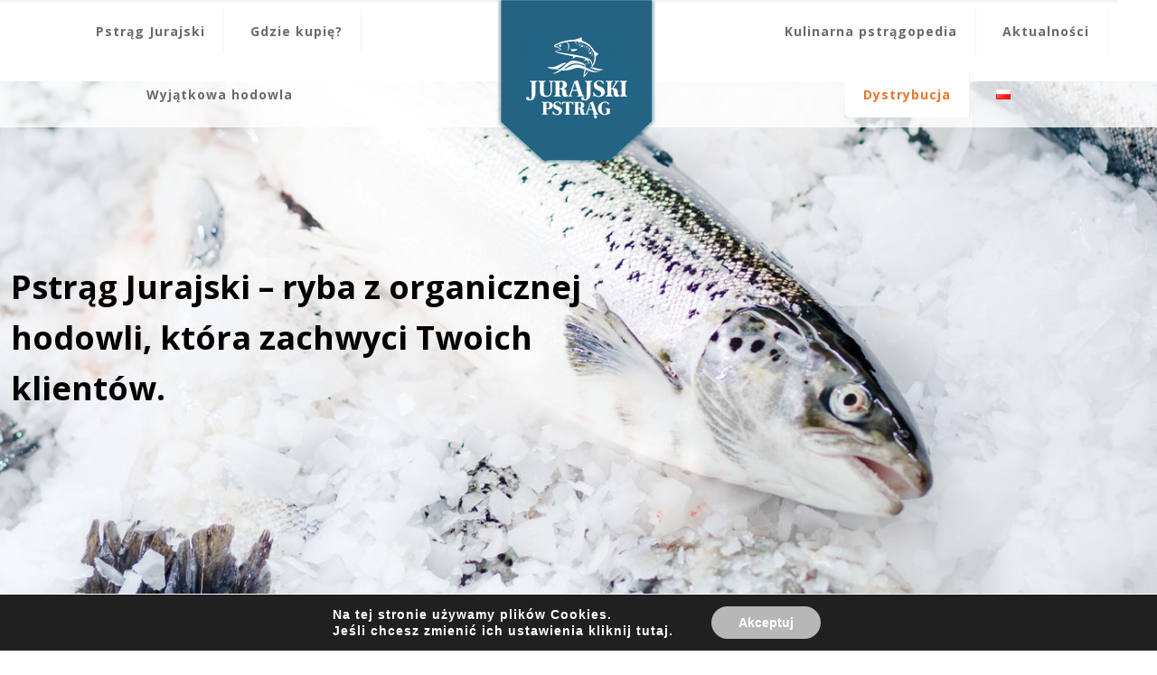

--- FILE ---
content_type: text/html; charset=UTF-8
request_url: http://www.lososjurajski.pl/dla-dystrybutorow/
body_size: 16141
content:
<!DOCTYPE html>
<html lang="pl-PL" class="no-js " itemscope itemtype="https://schema.org/WebPage" >

<head>

<meta charset="UTF-8" />
<title>Dla dystrybutorów &#8211; Łosoś Jurajski</title>
<meta name='robots' content='max-image-preview:large' />
	<style>img:is([sizes="auto" i], [sizes^="auto," i]) { contain-intrinsic-size: 3000px 1500px }</style>
	<meta name="format-detection" content="telephone=no">
<meta name="viewport" content="width=device-width, initial-scale=1, maximum-scale=1" />
<meta name="theme-color" content="#ffffff" media="(prefers-color-scheme: light)">
<meta name="theme-color" content="#ffffff" media="(prefers-color-scheme: dark)">
<link rel='dns-prefetch' href='//pstragjurajski.pl' />
<link rel='dns-prefetch' href='//fonts.googleapis.com' />
<link rel='dns-prefetch' href='//www.googletagmanager.com' />
<link rel="alternate" type="application/rss+xml" title="Łosoś Jurajski &raquo; Kanał z wpisami" href="https://pstragjurajski.pl/feed/" />
<link rel="alternate" type="application/rss+xml" title="Łosoś Jurajski &raquo; Kanał z komentarzami" href="https://pstragjurajski.pl/comments/feed/" />
<link rel="alternate" type="application/rss+xml" title="Łosoś Jurajski &raquo; Dla dystrybutorów Kanał z komentarzami" href="https://pstragjurajski.pl/dla-dystrybutorow/feed/" />
<script type="text/javascript">
/* <![CDATA[ */
window._wpemojiSettings = {"baseUrl":"https:\/\/s.w.org\/images\/core\/emoji\/16.0.1\/72x72\/","ext":".png","svgUrl":"https:\/\/s.w.org\/images\/core\/emoji\/16.0.1\/svg\/","svgExt":".svg","source":{"concatemoji":"http:\/\/pstragjurajski.pl\/wp-includes\/js\/wp-emoji-release.min.js?ver=6.8.3"}};
/*! This file is auto-generated */
!function(s,n){var o,i,e;function c(e){try{var t={supportTests:e,timestamp:(new Date).valueOf()};sessionStorage.setItem(o,JSON.stringify(t))}catch(e){}}function p(e,t,n){e.clearRect(0,0,e.canvas.width,e.canvas.height),e.fillText(t,0,0);var t=new Uint32Array(e.getImageData(0,0,e.canvas.width,e.canvas.height).data),a=(e.clearRect(0,0,e.canvas.width,e.canvas.height),e.fillText(n,0,0),new Uint32Array(e.getImageData(0,0,e.canvas.width,e.canvas.height).data));return t.every(function(e,t){return e===a[t]})}function u(e,t){e.clearRect(0,0,e.canvas.width,e.canvas.height),e.fillText(t,0,0);for(var n=e.getImageData(16,16,1,1),a=0;a<n.data.length;a++)if(0!==n.data[a])return!1;return!0}function f(e,t,n,a){switch(t){case"flag":return n(e,"\ud83c\udff3\ufe0f\u200d\u26a7\ufe0f","\ud83c\udff3\ufe0f\u200b\u26a7\ufe0f")?!1:!n(e,"\ud83c\udde8\ud83c\uddf6","\ud83c\udde8\u200b\ud83c\uddf6")&&!n(e,"\ud83c\udff4\udb40\udc67\udb40\udc62\udb40\udc65\udb40\udc6e\udb40\udc67\udb40\udc7f","\ud83c\udff4\u200b\udb40\udc67\u200b\udb40\udc62\u200b\udb40\udc65\u200b\udb40\udc6e\u200b\udb40\udc67\u200b\udb40\udc7f");case"emoji":return!a(e,"\ud83e\udedf")}return!1}function g(e,t,n,a){var r="undefined"!=typeof WorkerGlobalScope&&self instanceof WorkerGlobalScope?new OffscreenCanvas(300,150):s.createElement("canvas"),o=r.getContext("2d",{willReadFrequently:!0}),i=(o.textBaseline="top",o.font="600 32px Arial",{});return e.forEach(function(e){i[e]=t(o,e,n,a)}),i}function t(e){var t=s.createElement("script");t.src=e,t.defer=!0,s.head.appendChild(t)}"undefined"!=typeof Promise&&(o="wpEmojiSettingsSupports",i=["flag","emoji"],n.supports={everything:!0,everythingExceptFlag:!0},e=new Promise(function(e){s.addEventListener("DOMContentLoaded",e,{once:!0})}),new Promise(function(t){var n=function(){try{var e=JSON.parse(sessionStorage.getItem(o));if("object"==typeof e&&"number"==typeof e.timestamp&&(new Date).valueOf()<e.timestamp+604800&&"object"==typeof e.supportTests)return e.supportTests}catch(e){}return null}();if(!n){if("undefined"!=typeof Worker&&"undefined"!=typeof OffscreenCanvas&&"undefined"!=typeof URL&&URL.createObjectURL&&"undefined"!=typeof Blob)try{var e="postMessage("+g.toString()+"("+[JSON.stringify(i),f.toString(),p.toString(),u.toString()].join(",")+"));",a=new Blob([e],{type:"text/javascript"}),r=new Worker(URL.createObjectURL(a),{name:"wpTestEmojiSupports"});return void(r.onmessage=function(e){c(n=e.data),r.terminate(),t(n)})}catch(e){}c(n=g(i,f,p,u))}t(n)}).then(function(e){for(var t in e)n.supports[t]=e[t],n.supports.everything=n.supports.everything&&n.supports[t],"flag"!==t&&(n.supports.everythingExceptFlag=n.supports.everythingExceptFlag&&n.supports[t]);n.supports.everythingExceptFlag=n.supports.everythingExceptFlag&&!n.supports.flag,n.DOMReady=!1,n.readyCallback=function(){n.DOMReady=!0}}).then(function(){return e}).then(function(){var e;n.supports.everything||(n.readyCallback(),(e=n.source||{}).concatemoji?t(e.concatemoji):e.wpemoji&&e.twemoji&&(t(e.twemoji),t(e.wpemoji)))}))}((window,document),window._wpemojiSettings);
/* ]]> */
</script>
<style id='wp-emoji-styles-inline-css' type='text/css'>

	img.wp-smiley, img.emoji {
		display: inline !important;
		border: none !important;
		box-shadow: none !important;
		height: 1em !important;
		width: 1em !important;
		margin: 0 0.07em !important;
		vertical-align: -0.1em !important;
		background: none !important;
		padding: 0 !important;
	}
</style>
<link rel='stylesheet' id='wp-block-library-css' href='http://pstragjurajski.pl/wp-includes/css/dist/block-library/style.min.css?ver=6.8.3' type='text/css' media='all' />
<style id='classic-theme-styles-inline-css' type='text/css'>
/*! This file is auto-generated */
.wp-block-button__link{color:#fff;background-color:#32373c;border-radius:9999px;box-shadow:none;text-decoration:none;padding:calc(.667em + 2px) calc(1.333em + 2px);font-size:1.125em}.wp-block-file__button{background:#32373c;color:#fff;text-decoration:none}
</style>
<style id='global-styles-inline-css' type='text/css'>
:root{--wp--preset--aspect-ratio--square: 1;--wp--preset--aspect-ratio--4-3: 4/3;--wp--preset--aspect-ratio--3-4: 3/4;--wp--preset--aspect-ratio--3-2: 3/2;--wp--preset--aspect-ratio--2-3: 2/3;--wp--preset--aspect-ratio--16-9: 16/9;--wp--preset--aspect-ratio--9-16: 9/16;--wp--preset--color--black: #000000;--wp--preset--color--cyan-bluish-gray: #abb8c3;--wp--preset--color--white: #ffffff;--wp--preset--color--pale-pink: #f78da7;--wp--preset--color--vivid-red: #cf2e2e;--wp--preset--color--luminous-vivid-orange: #ff6900;--wp--preset--color--luminous-vivid-amber: #fcb900;--wp--preset--color--light-green-cyan: #7bdcb5;--wp--preset--color--vivid-green-cyan: #00d084;--wp--preset--color--pale-cyan-blue: #8ed1fc;--wp--preset--color--vivid-cyan-blue: #0693e3;--wp--preset--color--vivid-purple: #9b51e0;--wp--preset--gradient--vivid-cyan-blue-to-vivid-purple: linear-gradient(135deg,rgba(6,147,227,1) 0%,rgb(155,81,224) 100%);--wp--preset--gradient--light-green-cyan-to-vivid-green-cyan: linear-gradient(135deg,rgb(122,220,180) 0%,rgb(0,208,130) 100%);--wp--preset--gradient--luminous-vivid-amber-to-luminous-vivid-orange: linear-gradient(135deg,rgba(252,185,0,1) 0%,rgba(255,105,0,1) 100%);--wp--preset--gradient--luminous-vivid-orange-to-vivid-red: linear-gradient(135deg,rgba(255,105,0,1) 0%,rgb(207,46,46) 100%);--wp--preset--gradient--very-light-gray-to-cyan-bluish-gray: linear-gradient(135deg,rgb(238,238,238) 0%,rgb(169,184,195) 100%);--wp--preset--gradient--cool-to-warm-spectrum: linear-gradient(135deg,rgb(74,234,220) 0%,rgb(151,120,209) 20%,rgb(207,42,186) 40%,rgb(238,44,130) 60%,rgb(251,105,98) 80%,rgb(254,248,76) 100%);--wp--preset--gradient--blush-light-purple: linear-gradient(135deg,rgb(255,206,236) 0%,rgb(152,150,240) 100%);--wp--preset--gradient--blush-bordeaux: linear-gradient(135deg,rgb(254,205,165) 0%,rgb(254,45,45) 50%,rgb(107,0,62) 100%);--wp--preset--gradient--luminous-dusk: linear-gradient(135deg,rgb(255,203,112) 0%,rgb(199,81,192) 50%,rgb(65,88,208) 100%);--wp--preset--gradient--pale-ocean: linear-gradient(135deg,rgb(255,245,203) 0%,rgb(182,227,212) 50%,rgb(51,167,181) 100%);--wp--preset--gradient--electric-grass: linear-gradient(135deg,rgb(202,248,128) 0%,rgb(113,206,126) 100%);--wp--preset--gradient--midnight: linear-gradient(135deg,rgb(2,3,129) 0%,rgb(40,116,252) 100%);--wp--preset--font-size--small: 13px;--wp--preset--font-size--medium: 20px;--wp--preset--font-size--large: 36px;--wp--preset--font-size--x-large: 42px;--wp--preset--spacing--20: 0.44rem;--wp--preset--spacing--30: 0.67rem;--wp--preset--spacing--40: 1rem;--wp--preset--spacing--50: 1.5rem;--wp--preset--spacing--60: 2.25rem;--wp--preset--spacing--70: 3.38rem;--wp--preset--spacing--80: 5.06rem;--wp--preset--shadow--natural: 6px 6px 9px rgba(0, 0, 0, 0.2);--wp--preset--shadow--deep: 12px 12px 50px rgba(0, 0, 0, 0.4);--wp--preset--shadow--sharp: 6px 6px 0px rgba(0, 0, 0, 0.2);--wp--preset--shadow--outlined: 6px 6px 0px -3px rgba(255, 255, 255, 1), 6px 6px rgba(0, 0, 0, 1);--wp--preset--shadow--crisp: 6px 6px 0px rgba(0, 0, 0, 1);}:where(.is-layout-flex){gap: 0.5em;}:where(.is-layout-grid){gap: 0.5em;}body .is-layout-flex{display: flex;}.is-layout-flex{flex-wrap: wrap;align-items: center;}.is-layout-flex > :is(*, div){margin: 0;}body .is-layout-grid{display: grid;}.is-layout-grid > :is(*, div){margin: 0;}:where(.wp-block-columns.is-layout-flex){gap: 2em;}:where(.wp-block-columns.is-layout-grid){gap: 2em;}:where(.wp-block-post-template.is-layout-flex){gap: 1.25em;}:where(.wp-block-post-template.is-layout-grid){gap: 1.25em;}.has-black-color{color: var(--wp--preset--color--black) !important;}.has-cyan-bluish-gray-color{color: var(--wp--preset--color--cyan-bluish-gray) !important;}.has-white-color{color: var(--wp--preset--color--white) !important;}.has-pale-pink-color{color: var(--wp--preset--color--pale-pink) !important;}.has-vivid-red-color{color: var(--wp--preset--color--vivid-red) !important;}.has-luminous-vivid-orange-color{color: var(--wp--preset--color--luminous-vivid-orange) !important;}.has-luminous-vivid-amber-color{color: var(--wp--preset--color--luminous-vivid-amber) !important;}.has-light-green-cyan-color{color: var(--wp--preset--color--light-green-cyan) !important;}.has-vivid-green-cyan-color{color: var(--wp--preset--color--vivid-green-cyan) !important;}.has-pale-cyan-blue-color{color: var(--wp--preset--color--pale-cyan-blue) !important;}.has-vivid-cyan-blue-color{color: var(--wp--preset--color--vivid-cyan-blue) !important;}.has-vivid-purple-color{color: var(--wp--preset--color--vivid-purple) !important;}.has-black-background-color{background-color: var(--wp--preset--color--black) !important;}.has-cyan-bluish-gray-background-color{background-color: var(--wp--preset--color--cyan-bluish-gray) !important;}.has-white-background-color{background-color: var(--wp--preset--color--white) !important;}.has-pale-pink-background-color{background-color: var(--wp--preset--color--pale-pink) !important;}.has-vivid-red-background-color{background-color: var(--wp--preset--color--vivid-red) !important;}.has-luminous-vivid-orange-background-color{background-color: var(--wp--preset--color--luminous-vivid-orange) !important;}.has-luminous-vivid-amber-background-color{background-color: var(--wp--preset--color--luminous-vivid-amber) !important;}.has-light-green-cyan-background-color{background-color: var(--wp--preset--color--light-green-cyan) !important;}.has-vivid-green-cyan-background-color{background-color: var(--wp--preset--color--vivid-green-cyan) !important;}.has-pale-cyan-blue-background-color{background-color: var(--wp--preset--color--pale-cyan-blue) !important;}.has-vivid-cyan-blue-background-color{background-color: var(--wp--preset--color--vivid-cyan-blue) !important;}.has-vivid-purple-background-color{background-color: var(--wp--preset--color--vivid-purple) !important;}.has-black-border-color{border-color: var(--wp--preset--color--black) !important;}.has-cyan-bluish-gray-border-color{border-color: var(--wp--preset--color--cyan-bluish-gray) !important;}.has-white-border-color{border-color: var(--wp--preset--color--white) !important;}.has-pale-pink-border-color{border-color: var(--wp--preset--color--pale-pink) !important;}.has-vivid-red-border-color{border-color: var(--wp--preset--color--vivid-red) !important;}.has-luminous-vivid-orange-border-color{border-color: var(--wp--preset--color--luminous-vivid-orange) !important;}.has-luminous-vivid-amber-border-color{border-color: var(--wp--preset--color--luminous-vivid-amber) !important;}.has-light-green-cyan-border-color{border-color: var(--wp--preset--color--light-green-cyan) !important;}.has-vivid-green-cyan-border-color{border-color: var(--wp--preset--color--vivid-green-cyan) !important;}.has-pale-cyan-blue-border-color{border-color: var(--wp--preset--color--pale-cyan-blue) !important;}.has-vivid-cyan-blue-border-color{border-color: var(--wp--preset--color--vivid-cyan-blue) !important;}.has-vivid-purple-border-color{border-color: var(--wp--preset--color--vivid-purple) !important;}.has-vivid-cyan-blue-to-vivid-purple-gradient-background{background: var(--wp--preset--gradient--vivid-cyan-blue-to-vivid-purple) !important;}.has-light-green-cyan-to-vivid-green-cyan-gradient-background{background: var(--wp--preset--gradient--light-green-cyan-to-vivid-green-cyan) !important;}.has-luminous-vivid-amber-to-luminous-vivid-orange-gradient-background{background: var(--wp--preset--gradient--luminous-vivid-amber-to-luminous-vivid-orange) !important;}.has-luminous-vivid-orange-to-vivid-red-gradient-background{background: var(--wp--preset--gradient--luminous-vivid-orange-to-vivid-red) !important;}.has-very-light-gray-to-cyan-bluish-gray-gradient-background{background: var(--wp--preset--gradient--very-light-gray-to-cyan-bluish-gray) !important;}.has-cool-to-warm-spectrum-gradient-background{background: var(--wp--preset--gradient--cool-to-warm-spectrum) !important;}.has-blush-light-purple-gradient-background{background: var(--wp--preset--gradient--blush-light-purple) !important;}.has-blush-bordeaux-gradient-background{background: var(--wp--preset--gradient--blush-bordeaux) !important;}.has-luminous-dusk-gradient-background{background: var(--wp--preset--gradient--luminous-dusk) !important;}.has-pale-ocean-gradient-background{background: var(--wp--preset--gradient--pale-ocean) !important;}.has-electric-grass-gradient-background{background: var(--wp--preset--gradient--electric-grass) !important;}.has-midnight-gradient-background{background: var(--wp--preset--gradient--midnight) !important;}.has-small-font-size{font-size: var(--wp--preset--font-size--small) !important;}.has-medium-font-size{font-size: var(--wp--preset--font-size--medium) !important;}.has-large-font-size{font-size: var(--wp--preset--font-size--large) !important;}.has-x-large-font-size{font-size: var(--wp--preset--font-size--x-large) !important;}
:where(.wp-block-post-template.is-layout-flex){gap: 1.25em;}:where(.wp-block-post-template.is-layout-grid){gap: 1.25em;}
:where(.wp-block-columns.is-layout-flex){gap: 2em;}:where(.wp-block-columns.is-layout-grid){gap: 2em;}
:root :where(.wp-block-pullquote){font-size: 1.5em;line-height: 1.6;}
</style>
<link rel='stylesheet' id='contact-form-7-css' href='http://pstragjurajski.pl/wp-content/plugins/contact-form-7/includes/css/styles.css?ver=6.0.5' type='text/css' media='all' />
<link rel='stylesheet' id='mfn-be-css' href='http://pstragjurajski.pl/wp-content/themes/betheme/css/be.css?ver=26.5.0.3' type='text/css' media='all' />
<link rel='stylesheet' id='mfn-animations-css' href='http://pstragjurajski.pl/wp-content/themes/betheme/assets/animations/animations.min.css?ver=26.5.0.3' type='text/css' media='all' />
<link rel='stylesheet' id='mfn-font-awesome-css' href='http://pstragjurajski.pl/wp-content/themes/betheme/fonts/fontawesome/fontawesome.css?ver=26.5.0.3' type='text/css' media='all' />
<link rel='stylesheet' id='mfn-jplayer-css' href='http://pstragjurajski.pl/wp-content/themes/betheme/assets/jplayer/css/jplayer.blue.monday.min.css?ver=26.5.0.3' type='text/css' media='all' />
<link rel='stylesheet' id='mfn-responsive-css' href='http://pstragjurajski.pl/wp-content/themes/betheme/css/responsive.css?ver=26.5.0.3' type='text/css' media='all' />
<link rel='stylesheet' id='mfn-fonts-css' href='https://fonts.googleapis.com/css?family=Open+Sans%3A1%2C300%2C400%2C400italic%2C500%2C700%2C700italic%7CNunito+Sans%3A1%2C300%2C400%2C400italic%2C500%2C700%2C700italic&#038;display=swap&#038;ver=6.8.3' type='text/css' media='all' />
<link rel='stylesheet' id='mfn-static-css' href='https://pstragjurajski.pl/wp-content/uploads/betheme/css/static.css?ver=26.5.0.3' type='text/css' media='all' />
<style id='mfn-dynamic-inline-css' type='text/css'>
form input.display-none{display:none!important}
</style>
<style id='mfn-custom-inline-css' type='text/css'>
#Header_creative { border-right: 1px solid #f1f2f4; }

.offer_thumb_ul .offer_thumb_li .desc_wrapper { width: 100%; float: none; }
.offer_thumb_ul .offer_thumb_li .image_wrapper { display: none; }

.testimonials_slider .testimonials_slider_ul li .bq_wrapper { background: none; margin-left: 0; padding: 0 0 10px; }
blockquote { background: none; }
blockquote::after { display: none; }
</style>
<link rel='stylesheet' id='moove_gdpr_frontend-css' href='http://pstragjurajski.pl/wp-content/plugins/gdpr-cookie-compliance/dist/styles/gdpr-main.css?ver=4.16.1' type='text/css' media='all' />
<style id='moove_gdpr_frontend-inline-css' type='text/css'>
#moove_gdpr_cookie_modal,#moove_gdpr_cookie_info_bar,.gdpr_cookie_settings_shortcode_content{font-family:Nunito,sans-serif}#moove_gdpr_save_popup_settings_button{background-color:#373737;color:#fff}#moove_gdpr_save_popup_settings_button:hover{background-color:#000}#moove_gdpr_cookie_info_bar .moove-gdpr-info-bar-container .moove-gdpr-info-bar-content a.mgbutton,#moove_gdpr_cookie_info_bar .moove-gdpr-info-bar-container .moove-gdpr-info-bar-content button.mgbutton{background-color:#b7b7b7}#moove_gdpr_cookie_modal .moove-gdpr-modal-content .moove-gdpr-modal-footer-content .moove-gdpr-button-holder a.mgbutton,#moove_gdpr_cookie_modal .moove-gdpr-modal-content .moove-gdpr-modal-footer-content .moove-gdpr-button-holder button.mgbutton,.gdpr_cookie_settings_shortcode_content .gdpr-shr-button.button-green{background-color:#b7b7b7;border-color:#b7b7b7}#moove_gdpr_cookie_modal .moove-gdpr-modal-content .moove-gdpr-modal-footer-content .moove-gdpr-button-holder a.mgbutton:hover,#moove_gdpr_cookie_modal .moove-gdpr-modal-content .moove-gdpr-modal-footer-content .moove-gdpr-button-holder button.mgbutton:hover,.gdpr_cookie_settings_shortcode_content .gdpr-shr-button.button-green:hover{background-color:#fff;color:#b7b7b7}#moove_gdpr_cookie_modal .moove-gdpr-modal-content .moove-gdpr-modal-close i,#moove_gdpr_cookie_modal .moove-gdpr-modal-content .moove-gdpr-modal-close span.gdpr-icon{background-color:#b7b7b7;border:1px solid #b7b7b7}#moove_gdpr_cookie_info_bar span.change-settings-button.focus-g,#moove_gdpr_cookie_info_bar span.change-settings-button:focus,#moove_gdpr_cookie_info_bar button.change-settings-button.focus-g,#moove_gdpr_cookie_info_bar button.change-settings-button:focus{-webkit-box-shadow:0 0 1px 3px #b7b7b7;-moz-box-shadow:0 0 1px 3px #b7b7b7;box-shadow:0 0 1px 3px #b7b7b7}#moove_gdpr_cookie_modal .moove-gdpr-modal-content .moove-gdpr-modal-close i:hover,#moove_gdpr_cookie_modal .moove-gdpr-modal-content .moove-gdpr-modal-close span.gdpr-icon:hover,#moove_gdpr_cookie_info_bar span[data-href]>u.change-settings-button{color:#b7b7b7}#moove_gdpr_cookie_modal .moove-gdpr-modal-content .moove-gdpr-modal-left-content #moove-gdpr-menu li.menu-item-selected a span.gdpr-icon,#moove_gdpr_cookie_modal .moove-gdpr-modal-content .moove-gdpr-modal-left-content #moove-gdpr-menu li.menu-item-selected button span.gdpr-icon{color:inherit}#moove_gdpr_cookie_modal .moove-gdpr-modal-content .moove-gdpr-modal-left-content #moove-gdpr-menu li a span.gdpr-icon,#moove_gdpr_cookie_modal .moove-gdpr-modal-content .moove-gdpr-modal-left-content #moove-gdpr-menu li button span.gdpr-icon{color:inherit}#moove_gdpr_cookie_modal .gdpr-acc-link{line-height:0;font-size:0;color:transparent;position:absolute}#moove_gdpr_cookie_modal .moove-gdpr-modal-content .moove-gdpr-modal-close:hover i,#moove_gdpr_cookie_modal .moove-gdpr-modal-content .moove-gdpr-modal-left-content #moove-gdpr-menu li a,#moove_gdpr_cookie_modal .moove-gdpr-modal-content .moove-gdpr-modal-left-content #moove-gdpr-menu li button,#moove_gdpr_cookie_modal .moove-gdpr-modal-content .moove-gdpr-modal-left-content #moove-gdpr-menu li button i,#moove_gdpr_cookie_modal .moove-gdpr-modal-content .moove-gdpr-modal-left-content #moove-gdpr-menu li a i,#moove_gdpr_cookie_modal .moove-gdpr-modal-content .moove-gdpr-tab-main .moove-gdpr-tab-main-content a:hover,#moove_gdpr_cookie_info_bar.moove-gdpr-dark-scheme .moove-gdpr-info-bar-container .moove-gdpr-info-bar-content a.mgbutton:hover,#moove_gdpr_cookie_info_bar.moove-gdpr-dark-scheme .moove-gdpr-info-bar-container .moove-gdpr-info-bar-content button.mgbutton:hover,#moove_gdpr_cookie_info_bar.moove-gdpr-dark-scheme .moove-gdpr-info-bar-container .moove-gdpr-info-bar-content a:hover,#moove_gdpr_cookie_info_bar.moove-gdpr-dark-scheme .moove-gdpr-info-bar-container .moove-gdpr-info-bar-content button:hover,#moove_gdpr_cookie_info_bar.moove-gdpr-dark-scheme .moove-gdpr-info-bar-container .moove-gdpr-info-bar-content span.change-settings-button:hover,#moove_gdpr_cookie_info_bar.moove-gdpr-dark-scheme .moove-gdpr-info-bar-container .moove-gdpr-info-bar-content button.change-settings-button:hover,#moove_gdpr_cookie_info_bar.moove-gdpr-dark-scheme .moove-gdpr-info-bar-container .moove-gdpr-info-bar-content u.change-settings-button:hover,#moove_gdpr_cookie_info_bar span[data-href]>u.change-settings-button,#moove_gdpr_cookie_info_bar.moove-gdpr-dark-scheme .moove-gdpr-info-bar-container .moove-gdpr-info-bar-content a.mgbutton.focus-g,#moove_gdpr_cookie_info_bar.moove-gdpr-dark-scheme .moove-gdpr-info-bar-container .moove-gdpr-info-bar-content button.mgbutton.focus-g,#moove_gdpr_cookie_info_bar.moove-gdpr-dark-scheme .moove-gdpr-info-bar-container .moove-gdpr-info-bar-content a.focus-g,#moove_gdpr_cookie_info_bar.moove-gdpr-dark-scheme .moove-gdpr-info-bar-container .moove-gdpr-info-bar-content button.focus-g,#moove_gdpr_cookie_info_bar.moove-gdpr-dark-scheme .moove-gdpr-info-bar-container .moove-gdpr-info-bar-content a.mgbutton:focus,#moove_gdpr_cookie_info_bar.moove-gdpr-dark-scheme .moove-gdpr-info-bar-container .moove-gdpr-info-bar-content button.mgbutton:focus,#moove_gdpr_cookie_info_bar.moove-gdpr-dark-scheme .moove-gdpr-info-bar-container .moove-gdpr-info-bar-content a:focus,#moove_gdpr_cookie_info_bar.moove-gdpr-dark-scheme .moove-gdpr-info-bar-container .moove-gdpr-info-bar-content button:focus,#moove_gdpr_cookie_info_bar.moove-gdpr-dark-scheme .moove-gdpr-info-bar-container .moove-gdpr-info-bar-content span.change-settings-button.focus-g,span.change-settings-button:focus,button.change-settings-button.focus-g,button.change-settings-button:focus,#moove_gdpr_cookie_info_bar.moove-gdpr-dark-scheme .moove-gdpr-info-bar-container .moove-gdpr-info-bar-content u.change-settings-button.focus-g,#moove_gdpr_cookie_info_bar.moove-gdpr-dark-scheme .moove-gdpr-info-bar-container .moove-gdpr-info-bar-content u.change-settings-button:focus{color:#b7b7b7}#moove_gdpr_cookie_modal .moove-gdpr-branding.focus-g span,#moove_gdpr_cookie_modal .moove-gdpr-modal-content .moove-gdpr-tab-main a.focus-g{color:#b7b7b7}#moove_gdpr_cookie_modal.gdpr_lightbox-hide{display:none}
</style>
<script type="text/javascript" src="http://pstragjurajski.pl/wp-includes/js/jquery/jquery.min.js?ver=3.7.1" id="jquery-core-js"></script>
<script type="text/javascript" src="http://pstragjurajski.pl/wp-includes/js/jquery/jquery-migrate.min.js?ver=3.4.1" id="jquery-migrate-js"></script>
<link rel="https://api.w.org/" href="https://pstragjurajski.pl/wp-json/" /><link rel="alternate" title="JSON" type="application/json" href="https://pstragjurajski.pl/wp-json/wp/v2/pages/195" /><link rel="EditURI" type="application/rsd+xml" title="RSD" href="https://pstragjurajski.pl/xmlrpc.php?rsd" />
<meta name="generator" content="WordPress 6.8.3" />
<link rel="canonical" href="https://pstragjurajski.pl/dla-dystrybutorow/" />
<link rel='shortlink' href='https://pstragjurajski.pl/?p=195' />
<link rel="alternate" title="oEmbed (JSON)" type="application/json+oembed" href="https://pstragjurajski.pl/wp-json/oembed/1.0/embed?url=https%3A%2F%2Fpstragjurajski.pl%2Fdla-dystrybutorow%2F" />
<link rel="alternate" title="oEmbed (XML)" type="text/xml+oembed" href="https://pstragjurajski.pl/wp-json/oembed/1.0/embed?url=https%3A%2F%2Fpstragjurajski.pl%2Fdla-dystrybutorow%2F&#038;format=xml" />
<meta name="generator" content="Site Kit by Google 1.149.1" />
<!-- Meta Pixel Code -->
<script type='text/javascript'>
!function(f,b,e,v,n,t,s){if(f.fbq)return;n=f.fbq=function(){n.callMethod?
n.callMethod.apply(n,arguments):n.queue.push(arguments)};if(!f._fbq)f._fbq=n;
n.push=n;n.loaded=!0;n.version='2.0';n.queue=[];t=b.createElement(e);t.async=!0;
t.src=v;s=b.getElementsByTagName(e)[0];s.parentNode.insertBefore(t,s)}(window,
document,'script','https://connect.facebook.net/en_US/fbevents.js');
</script>
<!-- End Meta Pixel Code -->
<script type='text/javascript'>
  fbq('init', '2773382822921971', {}, {
    "agent": "wordpress-6.8.3-3.0.7"
});
  </script><script type='text/javascript'>
  fbq('track', 'PageView', []);
  </script>
<!-- Meta Pixel Code -->
<noscript>
<img height="1" width="1" style="display:none" alt="fbpx"
src="https://www.facebook.com/tr?id=2773382822921971&ev=PageView&noscript=1" />
</noscript>
<!-- End Meta Pixel Code -->
<meta name="generator" content="Elementor 3.28.2; features: additional_custom_breakpoints, e_local_google_fonts; settings: css_print_method-external, google_font-enabled, font_display-auto">
			<style>
				.e-con.e-parent:nth-of-type(n+4):not(.e-lazyloaded):not(.e-no-lazyload),
				.e-con.e-parent:nth-of-type(n+4):not(.e-lazyloaded):not(.e-no-lazyload) * {
					background-image: none !important;
				}
				@media screen and (max-height: 1024px) {
					.e-con.e-parent:nth-of-type(n+3):not(.e-lazyloaded):not(.e-no-lazyload),
					.e-con.e-parent:nth-of-type(n+3):not(.e-lazyloaded):not(.e-no-lazyload) * {
						background-image: none !important;
					}
				}
				@media screen and (max-height: 640px) {
					.e-con.e-parent:nth-of-type(n+2):not(.e-lazyloaded):not(.e-no-lazyload),
					.e-con.e-parent:nth-of-type(n+2):not(.e-lazyloaded):not(.e-no-lazyload) * {
						background-image: none !important;
					}
				}
			</style>
			<meta name="facebook-domain-verification" content="fdkixkje12kaxq0u4keafclfgopqpt" /><link rel="icon" href="https://pstragjurajski.pl/wp-content/uploads/2021/02/cropped-losos-jurajski-logo-2-32x32.png" sizes="32x32" />
<link rel="icon" href="https://pstragjurajski.pl/wp-content/uploads/2021/02/cropped-losos-jurajski-logo-2-192x192.png" sizes="192x192" />
<link rel="apple-touch-icon" href="https://pstragjurajski.pl/wp-content/uploads/2021/02/cropped-losos-jurajski-logo-2-180x180.png" />
<meta name="msapplication-TileImage" content="https://pstragjurajski.pl/wp-content/uploads/2021/02/cropped-losos-jurajski-logo-2-270x270.png" />
		<style type="text/css" id="wp-custom-css">
			.widget_archive ul, .widget_nav_menu ul {
    list-style-type: square;
    padding: 5px 10px 5px 30px;
    background: rgb(255 255 255);
}		</style>
		
</head>

<body class="wp-singular page-template-default page page-id-195 wp-custom-logo wp-theme-betheme  color-custom content-brightness-light input-brightness-light style-default button-flat layout-full-width no-content-padding no-shadows header-split header-semi header-fw sticky-header sticky-tb-color ab-hide menu-highlight menuo-sub-active menuo-last logo-no-margin logo-overflow logo-no-sticky-padding subheader-both-center footer-stick footer-copy-center mobile-tb-center mobile-side-slide mobile-mini-mr-ll mobile-header-mini mobile-icon-user-ss mobile-icon-wishlist-ss mobile-icon-search-ss mobile-icon-wpml-ss mobile-icon-action-ss tr-header be-page-195 be-reg-26503 elementor-default elementor-kit-6">


	
	<!-- mfn_hook_top --><!-- mfn_hook_top -->
	<div id="Sliding-top" class="st-1"><div class="widgets_wrapper"><div class="container"></div></div><a href="#" class="sliding-top-control"><span><i class="plus icon-up-open" aria-label="open sliding top"></i><i class="minus icon-up-open-mini" aria-label="close sliding top"></i></span></a></div>
	
	<div id="Wrapper">

	<div id="Header_wrapper" class="" >

	<header id="Header">


<div class="header_placeholder"></div>

<div id="Top_bar" class="loading">

	<div class="container">
		<div class="column one">

			<div class="top_bar_left clearfix">

				<div class="logo"><a id="logo" href="https://pstragjurajski.pl" title="Łosoś Jurajski" data-height="70" data-padding="0"><img class="logo-main scale-with-grid " src="https://www.lososjurajski.pl/wp-content/uploads/2025/03/logo-jurassic-normal.png" data-retina="https://www.lososjurajski.pl/wp-content/uploads/2025/03/logo-pstrag-jurajski.png" data-height="191" alt="logo-jurassic-normal" data-no-retina/><img class="logo-sticky scale-with-grid " src="https://www.lososjurajski.pl/wp-content/uploads/2025/03/logo-sticky-pstrag-jurajski.png" data-retina="https://www.lososjurajski.pl/wp-content/uploads/2025/03/logo-sticky-pstrag-jurajski.png" data-height="157" alt="logo sticky pstrag jurajski" data-no-retina/><img class="logo-mobile scale-with-grid " src="https://www.lososjurajski.pl/wp-content/uploads/2025/03/logo-jurassic-normal.png" data-retina="https://www.lososjurajski.pl/wp-content/uploads/2025/03/logo-pstrag-jurajski.png" data-height="191" alt="logo-jurassic-normal" data-no-retina/><img class="logo-mobile-sticky scale-with-grid " src="https://www.lososjurajski.pl/wp-content/uploads/2025/03/logo-jurassic-normal.png" data-retina="https://www.lososjurajski.pl/wp-content/uploads/2025/03/logo-pstrag-jurajski.png" data-height="191" alt="logo-jurassic-normal" data-no-retina/></a></div>
				<div class="menu_wrapper">
					<a class="responsive-menu-toggle " href="#" aria-label="mobile menu"><i class="icon-menu-fine" aria-hidden="true"></i></a><nav id="menu" role="navigation" aria-expanded="false" aria-label="Split Main menu"><ul id="menu-losos-jurajski" class="menu menu-main menu_left"><li id="menu-item-272" class="menu-item menu-item-type-custom menu-item-object-custom menu-item-has-children"><a href="/"><span>Pstrąg Jurajski</span></a>
<ul class="sub-menu">
	<li id="menu-item-277" class="menu-item menu-item-type-custom menu-item-object-custom"><a href="https://lososjurajski.pl/"><span>Poznaj pstrąga</span></a></li>
	<li id="menu-item-273" class="menu-item menu-item-type-custom menu-item-object-custom"><a href="/zrobione-z-pstraga-jurajskiego/"><span>Zrobione z pstrąga</span></a></li>
</ul>
</li>
<li id="menu-item-269" class="menu-item menu-item-type-custom menu-item-object-custom"><a href="/gdzie-kupie-pstraga-jurajskiego/"><span>Gdzie kupię?</span></a></li>
<li id="menu-item-283" class="menu-item menu-item-type-custom menu-item-object-custom"><a href="/wyjatkowa-hodowla/"><span>Wyjątkowa hodowla</span></a></li>
</ul><ul id="menu-losos-jurajski-2" class="menu menu-main menu_right"><li id="menu-item-280" class="menu-item menu-item-type-custom menu-item-object-custom"><a href="/pstragopedia-blog-kulinarny/"><span>Kulinarna pstrągopedia</span></a></li>
<li id="menu-item-282" class="menu-item menu-item-type-custom menu-item-object-custom menu-item-has-children"><a href="#"><span>Aktualności</span></a>
<ul class="sub-menu">
	<li id="menu-item-284" class="menu-item menu-item-type-custom menu-item-object-custom"><a href="/aktualnosci/"><span>Co nowego u nas</span></a></li>
	<li id="menu-item-516" class="menu-item menu-item-type-post_type menu-item-object-page"><a href="https://pstragjurajski.pl/pstrag-w-mediach/"><span>Pstrąg w mediach</span></a></li>
</ul>
</li>
<li id="menu-item-281" class="menu-item menu-item-type-custom menu-item-object-custom current-menu-ancestor current-menu-parent menu-item-has-children"><a href="#"><span>Dystrybucja</span></a>
<ul class="sub-menu">
	<li id="menu-item-287" class="menu-item menu-item-type-custom menu-item-object-custom current-menu-item"><a href="/dla-dystrybutorow/"><span>Dla dystrybutorów</span></a></li>
	<li id="menu-item-286" class="menu-item menu-item-type-custom menu-item-object-custom"><a href="/pstrag-jurajski-gastronomia/"><span>Dla HoReCa</span></a></li>
</ul>
</li>
<li id="menu-item-381" class="pll-parent-menu-item menu-item menu-item-type-custom menu-item-object-custom menu-item-has-children"><a href="#pll_switcher"><span><img src="[data-uri]" alt="Polski" width="16" height="11" style="width: 16px; height: 11px;" /></span></a>
<ul class="sub-menu">
	<li id="menu-item-381-pl" class="lang-item lang-item-20 lang-item-pl current-lang lang-item-first menu-item menu-item-type-custom menu-item-object-custom"><a href="https://pstragjurajski.pl/"><span><img src="[data-uri]" alt="Polski" width="16" height="11" style="width: 16px; height: 11px;" /></span></a></li>
</ul>
</li>
</ul></nav>				</div>

				<div class="secondary_menu_wrapper">
									</div>

				<div class="banner_wrapper">
									</div>

			</div>

			<div class="top_bar_right "><div class="top_bar_right_wrapper"><div class="wpml-languages custom"><a class="active" href="#">Losos Jurajski<i class="icon-down-open-mini" aria-hidden="true"></i></a><ul id="menu-losos-jurajski-1" class="wpml-lang-dropdown"><li id="menu-item-272" class="menu-item menu-item-type-custom menu-item-object-custom menu-item-272"><a href="/">Pstrąg Jurajski</a></li>
<li id="menu-item-269" class="menu-item menu-item-type-custom menu-item-object-custom menu-item-269"><a href="/gdzie-kupie-pstraga-jurajskiego/">Gdzie kupię?</a></li>
<li id="menu-item-283" class="menu-item menu-item-type-custom menu-item-object-custom menu-item-283"><a href="/wyjatkowa-hodowla/">Wyjątkowa hodowla</a></li>
</ul></div><a href="/kontakt/" class="action_button top-bar-right-button " target="_blank">Kontakt</a></div></div>
			<div class="search_wrapper">
				
<form method="get" id="searchform" action="https://pstragjurajski.pl/">

	
  <svg class="icon_search" width="26" viewBox="0 0 26 26" aria-label="search icon"><defs><style>.path{fill:none;stroke:#000;stroke-miterlimit:10;stroke-width:1.5px;}</style></defs><circle class="path" cx="11.35" cy="11.35" r="6"></circle><line class="path" x1="15.59" y1="15.59" x2="20.65" y2="20.65"></line></svg>
  <span class="mfn-close-icon icon_close" tabindex="0"><span class="icon">✕</span></span>

	
	<input type="text" class="field" name="s" autocomplete="off" placeholder="Wpisz szukane słowo" />
	<input type="submit" class="display-none" value="" />

</form>
			</div>

		</div>
	</div>
</div>
</header>
	
</div>

	<!-- mfn_hook_content_before --><!-- mfn_hook_content_before -->
<div id="Content" role="main">
	<div class="content_wrapper clearfix">

		<div class="sections_group">

			<div class="entry-content" itemprop="mainContentOfPage">

				
				<div class="mfn-builder-content mfn-default-content-buider"><div class="section mcb-section mfn-default-section mcb-section-6c435d5b1 equal-height-wrap default-width bg-cover"   style="padding-top:200px;padding-bottom:200px;background-color:rgba(41,35,21,0)" data-parallax="3d"><img class="mfn-parallax" src="https://lososjurajski.pl/wp-content/uploads/2021/02/bg-dla-dystrybutorow.jpg" alt="parallax background" style="opacity:0" /><div class="mcb-background-overlay"></div><div class="section_wrapper mcb-section-inner mcb-section-inner-6c435d5b1"><div  class="wrap mcb-wrap mcb-wrap-52f9fedee two-third tablet-two-third mobile-one valign-middle clearfix" data-desktop-col="two-third" data-tablet-col="tablet-two-third" data-mobile-col="mobile-one" style=""  ><div class="mcb-wrap-inner mcb-wrap-inner-52f9fedee"><div class="mcb-wrap-background-overlay"></div><div  class="column mcb-column mcb-item-222e685cc one tablet-one mobile-one column_column" style="" ><div class="mcb-column-inner mcb-column-inner-222e685cc mcb-item-column-inner"><div class="column_attr mfn-inline-editor clearfix" style="padding:0 10% 30px 0;"><h2 style="color: #000;">Pstrąg Jurajski – ryba z organicznej hodowli, która zachwyci Twoich klientów.</h2>
<p><hr class="no_line" style="margin: 0 auto 30px auto"/>
</p></div></div></div></div></div><div  class="wrap mcb-wrap mcb-wrap-cca0a2d35 one-third tablet-one-third mobile-one valign-middle clearfix" data-desktop-col="one-third" data-tablet-col="tablet-one-third" data-mobile-col="mobile-one" style=""  ><div class="mcb-wrap-inner mcb-wrap-inner-cca0a2d35"><div class="mcb-wrap-background-overlay"></div></div></div></div></div><div class="section mcb-section mfn-default-section mcb-section-251c0d725 default-width"   style="padding-bottom:80px" ><div class="mcb-background-overlay"></div><div class="section_wrapper mcb-section-inner mcb-section-inner-251c0d725"><div  class="wrap mcb-wrap mcb-wrap-adc2d014a one tablet-one mobile-one valign-top move-up clearfix" data-desktop-col="one" data-tablet-col="tablet-one" data-mobile-col="mobile-one" style="padding:140px 0 0 3%;margin-top:-100px;background-image:url(https://lososjurajski.pl/wp-content/uploads/2021/02/header-losos-bg-jurajski.png);background-repeat:no-repeat;background-position:center top"  ><div class="mcb-wrap-inner mcb-wrap-inner-adc2d014a"><div class="mcb-wrap-background-overlay"></div><div  class="column mcb-column mcb-item-c7cc34b46 one-fourth tablet-one-fourth mobile-one column_column" style="" ><div class="mcb-column-inner mcb-column-inner-c7cc34b46 mcb-item-column-inner"><div class="column_attr mfn-inline-editor clearfix" style="padding:0 7% 0 0;"><h2 style="color: #fff;">Dlaczego Pstrąg Jurajski?</h2>
<h5 style="color: #f9b29e;">Organiczny produkt pewnego, polskiego pochodzenia.</h5>
<p><hr class="no_line" style="margin: 0 auto 30px auto"/>
</p>
<div style="width: 3px; height: 100px; background: #f8a994;"> </div>
<p><hr class="no_line" style="margin: 0 auto 45px auto"/>
</p>
<p class="big">Zaproponuj swoim klientom najwyższą jakość, rozpoznawalną w całej Polsce.</p>
<p><hr class="no_line" style="margin: 0 auto 15px auto"/>
</p></div></div></div><div  class="column mcb-column mcb-item-mdvw86wnp one-fourth tablet-one-fourth mobile-one column_zoom_box" style="" ><div class="mcb-column-inner mcb-column-inner-mdvw86wnp mcb-item-zoom_box-inner"><div class="zoom_box"><div class="photo"><img class="scale-with-grid" src="https://lososjurajski.pl/wp-content/uploads/2021/02/styrobox-losos-jurajski-2.jpg" alt="Dla dystrybutorów" width="" height=""/></div><div class="desc" style="background-color:rgba(244,122,105,0.8);"><div class="desc_wrap"></div></div></div>
</div></div><div  class="column mcb-column mcb-item-3mt6unr13 one-fourth tablet-one-fourth mobile-one column_zoom_box" style="" ><div class="mcb-column-inner mcb-column-inner-3mt6unr13 mcb-item-zoom_box-inner"><div class="zoom_box"><div class="photo"><img class="scale-with-grid" src="https://lososjurajski.pl/wp-content/uploads/2021/02/dystrybucja-losos-jurajski-3-1.jpg" alt="Dla dystrybutorów" width="" height=""/></div><div class="desc" style="background-color:rgba(244,122,105,0.8);"><div class="desc_wrap"></div></div></div>
</div></div><div  class="column mcb-column mcb-item-ervtyz5an one-fourth tablet-one-fourth mobile-one column_zoom_box" style="" ><div class="mcb-column-inner mcb-column-inner-ervtyz5an mcb-item-zoom_box-inner"><div class="zoom_box"><div class="photo"><img class="scale-with-grid" src="https://lososjurajski.pl/wp-content/uploads/2021/02/losos-jurajski-styrobox1.jpg" alt="Dla dystrybutorów" width="" height=""/></div><div class="desc" style="background-color:rgba(244,122,105,0.8);"><div class="desc_wrap"></div></div></div>
</div></div></div></div></div></div><div class="section mcb-section mfn-default-section mcb-section-587597915 equal-height-wrap default-width"   style="padding-top:110px;padding-bottom:180px;background-image:url(https://lososjurajski.pl/wp-content/uploads/2021/02/styrobox-jurajski.jpg);background-repeat:no-repeat;background-position:right center;background-attachment:;background-size:" ><div class="mcb-background-overlay"></div><div class="section_wrapper mcb-section-inner mcb-section-inner-587597915"><div  class="wrap mcb-wrap mcb-wrap-83738e98c one-second tablet-one-second mobile-one valign-middle clearfix" data-desktop-col="one-second" data-tablet-col="tablet-one-second" data-mobile-col="mobile-one" style=""  ><div class="mcb-wrap-inner mcb-wrap-inner-83738e98c"><div class="mcb-wrap-background-overlay"></div><div  class="column mcb-column mcb-item-scxo3v3oj one tablet-one mobile-one column_column" style="" ><div class="mcb-column-inner mcb-column-inner-scxo3v3oj mcb-item-column-inner"><div class="column_attr mfn-inline-editor clearfix" style=""><p><strong>Skrzynki Styroboksy:</strong> 10 kg i 20 kg</p>
<p><strong>Charakterystyka hodowli:</strong> Hodowla w wodzie geotermalnej w zamkniętym systemie RAS</p>
<p><strong>Właściwości ryb:</strong> Pstrąg patroszony z głową</p>
<p><strong>Pochodzenie:</strong> Polska</p>
<p><strong>Warunki przechowywania:</strong> 0°C pod lodem</p></div></div></div><div  class="column mcb-column mcb-item-glo1pgtp8 one tablet-one mobile-one column_list" style="" ><div class="mcb-column-inner mcb-column-inner-glo1pgtp8 mcb-item-list-inner"><div class="list_item lists_1 clearfix"><div class="list_left list_icon"><i class="icon-right-open" aria-hidden="true"></i></div><div class="list_right"><h4 class="title">Świeży pstrąg w trzech wariantach</h4><div class="desc">Oferujemy świeżego pstrąga patroszonego z głową w wielkościach: 0,3 - 06 kg, 0,6 - 1 kg, 1+ kg</div></div></div>
</div></div><div  class="column mcb-column mcb-item-1lcqlpcl6 one tablet-one mobile-one column_list" style="" ><div class="mcb-column-inner mcb-column-inner-1lcqlpcl6 mcb-item-list-inner"><div class="list_item lists_1 clearfix"><div class="list_left list_icon"><i class="icon-right-open" aria-hidden="true"></i></div><div class="list_right"><h4 class="title">Terminy odbiorów i zamówień</h4><div class="desc">Uboje odbywają się w jeden - dwa razy w tygodniu.
Zamówienia przyjmowane są z minimum tygodniowym wyprzedzeniem. W momencie składania zamówienia potwierdzany jest termin najbliższego uboju.

Odbiór przez klienta bezpośrednio w Zakładzie Chowu i Hodowli Jurassic Salmon. Nie wysyłamy spedycją.</div></div></div>
</div></div></div></div><div  class="wrap mcb-wrap mcb-wrap-cd9fa166b one-second tablet-one-second mobile-one column-margin-0px valign-middle clearfix" data-desktop-col="one-second" data-tablet-col="tablet-one-second" data-mobile-col="mobile-one" style="padding:0 0 0 2%"  ><div class="mcb-wrap-inner mcb-wrap-inner-cd9fa166b"><div class="mcb-wrap-background-overlay"></div></div></div></div></div><div class="section mcb-section mfn-default-section mcb-section-e7a27cffe default-width"   style="padding-top:120px;padding-bottom:80px" data-parallax="3d"><img class="mfn-parallax" src="https://lososjurajski.pl/wp-content/uploads/2021/02/Bombelki.png" alt="parallax background" style="opacity:0" /><div class="mcb-background-overlay"></div><div class="section_wrapper mcb-section-inner mcb-section-inner-e7a27cffe"><div  class="wrap mcb-wrap mcb-wrap-41cafa98a one tablet-one mobile-one valign-top clearfix" data-desktop-col="one" data-tablet-col="tablet-one" data-mobile-col="mobile-one" style=""  ><div class="mcb-wrap-inner mcb-wrap-inner-41cafa98a"><div class="mcb-wrap-background-overlay"></div><div  class="column mcb-column mcb-item-1807f4a66 one tablet-one mobile-one column_column" style="" ><div class="mcb-column-inner mcb-column-inner-1807f4a66 mcb-item-column-inner"><div class="column_attr mfn-inline-editor clearfix align_center" style=""><h2 style="text-align: center;">Zapraszamy do kontaktu</h2>
<p style="text-align: center;">Zamówienia można przesyłać mailowo lub telefonicznie</p>
<center>
<p> </p>
<p>e-mail: info@jurassicsalmon.pl</p>
</center></div></div></div></div></div></div></div></div><div class="section the_content no_content"><div class="section_wrapper"><div class="the_content_wrapper "></div></div></div>
				<div class="section section-page-footer">
					<div class="section_wrapper clearfix">

						<div class="column one page-pager">
							<div class="mcb-column-inner">
															</div>
						</div>

					</div>
				</div>

				
			</div>

			
		</div>

		
	</div>
</div>


<!-- mfn_hook_content_after --><!-- mfn_hook_content_after -->


	<footer id="Footer" class="clearfix mfn-footer " role="contentinfo">

		
		<div class="widgets_wrapper "><div class="container"><div class="column mobile-one tablet-one-fourth one-fourth"><div class="mcb-column-inner"><aside id="text-6" class="widget widget_text"><h4>Jurassic Salmon Spółka z o.o.</h4>			<div class="textwidget"><p>Dreżewo 25, 72-343 Karnice<br />
e-mail: <a href="mailto:info@jurassicsalmon.pl">info@jurassicsalmon.pl</a><br />
<a href="http://www.jurassicsalmon.pl/">www.jurassicsalmon.pl</a><br />
NIP PL8513169197, REGON 321382183</p>
<div id="logos">
<div id="logo-1">Sąd Rejonowy Szczecin-Centrum w Szczecinie,</div>
</div>
<div>XIII Wydział Gospodarczy Krajowego Rejestru<br />
Sądowego,<br />
Numer KRS 0000462155<br />
Kapitał zakładowy: 58 000,00 ZŁ zł</div>
</div>
		</aside></div></div><div class="column mobile-one tablet-one-fourth one-fourth"><div class="mcb-column-inner"><aside id="text-11" class="widget widget_text"><h4>Projekty UE</h4>			<div class="textwidget"><p><img decoding="async" class="size-full wp-image-339 aligncenter" src="http://2021.lososjurajski.pl/wp-content/uploads/2021/02/footer.jpg" alt="" width="245" height="65" srcset="https://pstragjurajski.pl/wp-content/uploads/2021/02/footer.jpg 245w, https://pstragjurajski.pl/wp-content/uploads/2021/02/footer-50x13.jpg 50w, https://pstragjurajski.pl/wp-content/uploads/2021/02/footer-150x40.jpg 150w" sizes="(max-width: 245px) 100vw, 245px" /></p>
<p>Operacja współfinansowana przez Unię Europejską ze środków finansowych Europejskiego Funduszu Rybackiego zapewniająca inwestycje w zrównoważone rybołówstwo.</p>
<p><a href="/projekty-ue/"><strong>Więcej o naszych projektach &gt;&gt;</strong></a></p>
<p>&nbsp;</p>
</div>
		</aside></div></div><div class="column mobile-one tablet-one-fourth one-fourth"><div class="mcb-column-inner"><aside id="text-8" class="widget widget_text"><h4>Dane kontaktowe</h4>			<div class="textwidget"><p><strong>Zakład Chowu i Hodowli Ryb</strong><br />
Dreżewo 25, 72-343 Karnice<br />
woj. zachodniopomorskie<br />
<strong>Współrzędne GPS:</strong> N54* 2′ 12.903″ E14* 58′ 50.2996″</p>
<p><strong>Dyrektor Zakładu </strong><br />
dr inż. Michał Kowalski – tel. 501 196 790<br />
e-mail: <a href="mailto:m.kowalski@jurassicsalmon.pl">m.kowalski@jurassicsalmon.pl</a></p>
<p><strong>Kierownik Produkcji</strong><br />
mgr inż. Jarosław Szysz</p>
<p>&nbsp;</p>
</div>
		</aside></div></div><div class="column mobile-one tablet-one-fourth one-fourth"><div class="mcb-column-inner"><aside id="text-9" class="widget widget_text"><h4>Łosoś Jurajski</h4>			<div class="textwidget"><ul>
<li><a href="http://lososjurajski.pl/">Poznaj<strong> Pstrąga Jurajskiego</strong></a></li>
<li><a href="/gdzie-kupie-lososia-jurajskiego/">Gdzie kupię?</a></li>
<li><a href="/wyjatkowa-hodowla/">O hodowli<strong> Pstrąga Jurajskiego</strong></a></li>
<li><a href="https://www.lososjurajski.pl/zrobione-z-pstraga-jurajskiego/">Produkty z Pstrąga Jurajskiego</a></li>
<li><a href="https://www.lososjurajski.pl/pstragopedia-blog-kulinarny/">Kulinarna pstrągopedia</a></li>
<li><a href="/dla-dystrybutorow/">Oferta dla dystrybutorów</a></li>
<li><a href="/pstrag-jurajski-gastronomia/">Oferta dla HoReCa</a></li>
<li><a href="/projekty-ue/">Projekty unijne</a></li>
</ul>
<ul>
<li><a href="#">Regulamin</a></li>
<li><a href="#">Polityka prywatności</a></li>
<li><a href="/aktualnosci/">Aktualności</a></li>
<li><a href="/pstrag-w-mediach/">Dla mediów</a></li>
<li><a href="/kontakt/">Kontakt</a></li>
</ul>
</div>
		</aside></div></div></div></div>
		
			<div class="footer_copy">
				<div class="container">
					<div class="column one mobile-one">
            <div class="mcb-column-inner">

              <a id="back_to_top" class="footer_button" href=""><i class="icon-up-open-big" aria-label="Back to top icon"></i></a>
              <div class="copyright">
                Wszelkie prawa zastrzeżone - Pstrąg Jurajski. Wykonanie i opieka marketingowa <a href="http://www.know-it.pl/">know.it</a>              </div>

              <nav id="social-menu" class="menu-menu-container"><ul id="menu-menu" class="social-menu"><li id="menu-item-1948" class="menu-item menu-item-type-post_type menu-item-object-page menu-item-home menu-item-1948"><a href="https://pstragjurajski.pl/">Home</a></li>
<li id="menu-item-1947" class="menu-item menu-item-type-post_type menu-item-object-page menu-item-1947"><a href="https://pstragjurajski.pl/wyjatkowa-hodowla/">Wyjątkowa hodowla</a></li>
<li id="menu-item-1946" class="menu-item menu-item-type-post_type menu-item-object-page menu-item-1946"><a href="https://pstragjurajski.pl/pstragopedia-blog-kulinarny/">Pstrągopedia</a></li>
<li id="menu-item-1945" class="menu-item menu-item-type-post_type menu-item-object-page menu-item-1945"><a href="https://pstragjurajski.pl/kontakt/">Kontakt</a></li>
</ul></nav>
            </div>
					</div>
				</div>
			</div>

		
		
	</footer>

 <!-- End Footer Template -->

</div>

<div id="body_overlay"></div>

<div id="Side_slide" class="right dark" data-width="250" aria-expanded="false" role="banner" aria-label="responsive menu"><div class="close-wrapper"><a href="#" class="close"><i class="icon-cancel-fine" aria-label="menu close icon"></i></a></div><div class="extras"><a href="/kontakt/" class="action_button" target="_blank">Kontakt</a><div class="extras-wrapper" role="navigation" aria-label="extras menu"><a class="lang-active" href="#">Losos Jurajski<i class="icon-down-open-mini" aria-hidden="true"></i></a></div></div><div class="lang-wrapper" role="navigation" aria-label="language menu"><ul id="menu-losos-jurajski-3" class="wpml-lang-dropdown"><li class="menu-item menu-item-type-custom menu-item-object-custom menu-item-272"><a href="/">Pstrąg Jurajski</a></li>
<li class="menu-item menu-item-type-custom menu-item-object-custom menu-item-269"><a href="/gdzie-kupie-pstraga-jurajskiego/">Gdzie kupię?</a></li>
<li class="menu-item menu-item-type-custom menu-item-object-custom menu-item-283"><a href="/wyjatkowa-hodowla/">Wyjątkowa hodowla</a></li>
</ul></div><div class="menu_wrapper" role="navigation" aria-label="main menu"></div><nav id="social-menu" class="menu-losos-jurajski-2-container"><ul id="menu-losos-jurajski-4" class="social-menu"><li id="menu-item-280" class="menu-item menu-item-type-custom menu-item-object-custom menu-item-280"><a href="/pstragopedia-blog-kulinarny/">Kulinarna pstrągopedia</a></li>
<li id="menu-item-282" class="menu-item menu-item-type-custom menu-item-object-custom menu-item-282"><a href="#">Aktualności</a></li>
<li id="menu-item-281" class="menu-item menu-item-type-custom menu-item-object-custom current-menu-ancestor current-menu-parent menu-item-281"><a href="#">Dystrybucja</a></li>
<li id="menu-item-381" class="pll-parent-menu-item menu-item menu-item-type-custom menu-item-object-custom menu-item-381"><a href="#pll_switcher"><img src="[data-uri]" alt="Polski" width="16" height="11" style="width: 16px; height: 11px;" /></a></li>
</ul></nav></div>



<!-- mfn_hook_bottom --><!-- mfn_hook_bottom -->
<script type="speculationrules">
{"prefetch":[{"source":"document","where":{"and":[{"href_matches":"\/*"},{"not":{"href_matches":["\/wp-*.php","\/wp-admin\/*","\/wp-content\/uploads\/*","\/wp-content\/*","\/wp-content\/plugins\/*","\/wp-content\/themes\/betheme\/*","\/*\\?(.+)"]}},{"not":{"selector_matches":"a[rel~=\"nofollow\"]"}},{"not":{"selector_matches":".no-prefetch, .no-prefetch a"}}]},"eagerness":"conservative"}]}
</script>

  <!--copyscapeskip-->
  <aside id="moove_gdpr_cookie_info_bar" class="moove-gdpr-info-bar-hidden moove-gdpr-align-center moove-gdpr-dark-scheme gdpr_infobar_postion_bottom" aria-label="Panel powiadomień o ciasteczkach RODO" style="display: none;">
    <div class="moove-gdpr-info-bar-container">
      <div class="moove-gdpr-info-bar-content">
        
<div class="moove-gdpr-cookie-notice">
  <p>Na tej stronie używamy plików Cookies.</p>
<p>Jeśli chcesz zmienić ich ustawienia kliknij <button  aria-haspopup="true" data-href="#moove_gdpr_cookie_modal" class="change-settings-button">tutaj</button>.</p>
</div>
<!--  .moove-gdpr-cookie-notice -->        
<div class="moove-gdpr-button-holder">
		  <button class="mgbutton moove-gdpr-infobar-allow-all gdpr-fbo-0" aria-label="Akceptuj" >Akceptuj</button>
	  </div>
<!--  .button-container -->      </div>
      <!-- moove-gdpr-info-bar-content -->
    </div>
    <!-- moove-gdpr-info-bar-container -->
  </aside>
  <!-- #moove_gdpr_cookie_info_bar -->
  <!--/copyscapeskip-->
    <!-- Meta Pixel Event Code -->
    <script type='text/javascript'>
        document.addEventListener( 'wpcf7mailsent', function( event ) {
        if( "fb_pxl_code" in event.detail.apiResponse){
          eval(event.detail.apiResponse.fb_pxl_code);
        }
      }, false );
    </script>
    <!-- End Meta Pixel Event Code -->
    <div id='fb-pxl-ajax-code'></div>			<script>
				const lazyloadRunObserver = () => {
					const lazyloadBackgrounds = document.querySelectorAll( `.e-con.e-parent:not(.e-lazyloaded)` );
					const lazyloadBackgroundObserver = new IntersectionObserver( ( entries ) => {
						entries.forEach( ( entry ) => {
							if ( entry.isIntersecting ) {
								let lazyloadBackground = entry.target;
								if( lazyloadBackground ) {
									lazyloadBackground.classList.add( 'e-lazyloaded' );
								}
								lazyloadBackgroundObserver.unobserve( entry.target );
							}
						});
					}, { rootMargin: '200px 0px 200px 0px' } );
					lazyloadBackgrounds.forEach( ( lazyloadBackground ) => {
						lazyloadBackgroundObserver.observe( lazyloadBackground );
					} );
				};
				const events = [
					'DOMContentLoaded',
					'elementor/lazyload/observe',
				];
				events.forEach( ( event ) => {
					document.addEventListener( event, lazyloadRunObserver );
				} );
			</script>
			<link rel='stylesheet' id='mfn-post-local-styles-1951761992322-css' href='https://pstragjurajski.pl/wp-content/uploads/betheme/css/post-195.css?ver=1761992322' type='text/css' media='all' />
<script type="text/javascript" src="http://pstragjurajski.pl/wp-includes/js/dist/hooks.min.js?ver=4d63a3d491d11ffd8ac6" id="wp-hooks-js"></script>
<script type="text/javascript" src="http://pstragjurajski.pl/wp-includes/js/dist/i18n.min.js?ver=5e580eb46a90c2b997e6" id="wp-i18n-js"></script>
<script type="text/javascript" id="wp-i18n-js-after">
/* <![CDATA[ */
wp.i18n.setLocaleData( { 'text direction\u0004ltr': [ 'ltr' ] } );
/* ]]> */
</script>
<script type="text/javascript" src="http://pstragjurajski.pl/wp-content/plugins/contact-form-7/includes/swv/js/index.js?ver=6.0.5" id="swv-js"></script>
<script type="text/javascript" id="contact-form-7-js-translations">
/* <![CDATA[ */
( function( domain, translations ) {
	var localeData = translations.locale_data[ domain ] || translations.locale_data.messages;
	localeData[""].domain = domain;
	wp.i18n.setLocaleData( localeData, domain );
} )( "contact-form-7", {"translation-revision-date":"2024-02-05 07:59:38+0000","generator":"GlotPress\/4.0.1","domain":"messages","locale_data":{"messages":{"":{"domain":"messages","plural-forms":"nplurals=3; plural=(n == 1) ? 0 : ((n % 10 >= 2 && n % 10 <= 4 && (n % 100 < 12 || n % 100 > 14)) ? 1 : 2);","lang":"pl"},"Error:":["B\u0142\u0105d:"]}},"comment":{"reference":"includes\/js\/index.js"}} );
/* ]]> */
</script>
<script type="text/javascript" id="contact-form-7-js-before">
/* <![CDATA[ */
var wpcf7 = {
    "api": {
        "root": "https:\/\/pstragjurajski.pl\/wp-json\/",
        "namespace": "contact-form-7\/v1"
    }
};
/* ]]> */
</script>
<script type="text/javascript" src="http://pstragjurajski.pl/wp-content/plugins/contact-form-7/includes/js/index.js?ver=6.0.5" id="contact-form-7-js"></script>
<script type="text/javascript" src="http://pstragjurajski.pl/wp-includes/js/jquery/ui/core.min.js?ver=1.13.3" id="jquery-ui-core-js"></script>
<script type="text/javascript" src="http://pstragjurajski.pl/wp-includes/js/jquery/ui/tabs.min.js?ver=1.13.3" id="jquery-ui-tabs-js"></script>
<script type="text/javascript" id="mfn-plugins-js-extra">
/* <![CDATA[ */
var mfn = {"mobileInit":"1240","parallax":"translate3d","responsive":"1","sidebarSticky":"","lightbox":{"disable":false,"disableMobile":false,"title":false},"slider":{"blog":0,"clients":0,"offer":0,"portfolio":0,"shop":0,"slider":0,"testimonials":0},"livesearch":{"minChar":3,"loadPosts":10,"translation":{"pages":"Pages","categories":"Categories","portfolio":"Portfolio","post":"Posts","products":"Products"}},"accessibility":{"translation":{"headerContainer":"Header container","toggleSubmenu":"Toggle submenu"}},"home_url":"","site_url":"http:\/\/pstragjurajski.pl","ajax":"https:\/\/pstragjurajski.pl\/wp-admin\/admin-ajax.php"};
/* ]]> */
</script>
<script type="text/javascript" src="http://pstragjurajski.pl/wp-content/themes/betheme/js/plugins.js?ver=26.5.0.3" id="mfn-plugins-js"></script>
<script type="text/javascript" src="http://pstragjurajski.pl/wp-content/themes/betheme/js/menu.js?ver=26.5.0.3" id="mfn-menu-js"></script>
<script type="text/javascript" src="http://pstragjurajski.pl/wp-content/themes/betheme/assets/animations/animations.min.js?ver=26.5.0.3" id="mfn-animations-js"></script>
<script type="text/javascript" src="http://pstragjurajski.pl/wp-content/themes/betheme/assets/jplayer/jplayer.min.js?ver=26.5.0.3" id="mfn-jplayer-js"></script>
<script type="text/javascript" src="http://pstragjurajski.pl/wp-content/themes/betheme/js/parallax/translate3d.js?ver=26.5.0.3" id="mfn-parallax-js"></script>
<script type="text/javascript" src="http://pstragjurajski.pl/wp-content/themes/betheme/js/scripts.js?ver=26.5.0.3" id="mfn-scripts-js"></script>
<script type="text/javascript" id="moove_gdpr_frontend-js-extra">
/* <![CDATA[ */
var moove_frontend_gdpr_scripts = {"ajaxurl":"https:\/\/pstragjurajski.pl\/wp-admin\/admin-ajax.php","post_id":"195","plugin_dir":"http:\/\/pstragjurajski.pl\/wp-content\/plugins\/gdpr-cookie-compliance","show_icons":"all","is_page":"1","ajax_cookie_removal":"false","strict_init":"2","enabled_default":{"third_party":0,"advanced":0},"geo_location":"false","force_reload":"false","is_single":"","hide_save_btn":"false","current_user":"0","cookie_expiration":"365","script_delay":"2000","close_btn_action":"1","close_btn_rdr":"","scripts_defined":"{\"cache\":true,\"header\":\"\",\"body\":\"\",\"footer\":\"\",\"thirdparty\":{\"header\":\"\",\"body\":\"\",\"footer\":\"\"},\"advanced\":{\"header\":\"\",\"body\":\"\",\"footer\":\"\"}}","gdpr_scor":"true","wp_lang":"_pl","wp_consent_api":"false"};
/* ]]> */
</script>
<script type="text/javascript" src="http://pstragjurajski.pl/wp-content/plugins/gdpr-cookie-compliance/dist/scripts/main.js?ver=4.16.1" id="moove_gdpr_frontend-js"></script>
<script type="text/javascript" id="moove_gdpr_frontend-js-after">
/* <![CDATA[ */
var gdpr_consent__strict = "true"
var gdpr_consent__thirdparty = "false"
var gdpr_consent__advanced = "false"
var gdpr_consent__cookies = "strict"
/* ]]> */
</script>

    
  <!--copyscapeskip-->
  <!-- V1 -->
  <dialog id="moove_gdpr_cookie_modal" class="gdpr_lightbox-hide" aria-modal="true" aria-label="Ekran ustawień RODO">
    <div class="moove-gdpr-modal-content moove-clearfix logo-position-left moove_gdpr_modal_theme_v1">
          
        <button class="moove-gdpr-modal-close" autofocus aria-label="Zamknij ustawienia ciasteczek RODO">
          <span class="gdpr-sr-only">Zamknij ustawienia ciasteczek RODO</span>
          <span class="gdpr-icon moovegdpr-arrow-close"></span>
        </button>
            <div class="moove-gdpr-modal-left-content">
        
<div class="moove-gdpr-company-logo-holder">
  <img src="http://2021.lososjurajski.pl/wp-content/uploads/2021/02/cropped-losos-jurajski-logo-2.png" alt="Łosoś Jurajski"     class="img-responsive" />
</div>
<!--  .moove-gdpr-company-logo-holder -->        <ul id="moove-gdpr-menu">
          
<li class="menu-item-on menu-item-privacy_overview menu-item-selected">
  <button data-href="#privacy_overview" class="moove-gdpr-tab-nav" aria-label="Wykorzystywane ciasteczka">
    <span class="gdpr-nav-tab-title">Wykorzystywane ciasteczka</span>
  </button>
</li>

  <li class="menu-item-strict-necessary-cookies menu-item-off">
    <button data-href="#strict-necessary-cookies" class="moove-gdpr-tab-nav" aria-label="Ściśle wymagane ciasteczka">
      <span class="gdpr-nav-tab-title">Ściśle wymagane ciasteczka</span>
    </button>
  </li>




        </ul>
        
<div class="moove-gdpr-branding-cnt">
  		<a href="https://wordpress.org/plugins/gdpr-cookie-compliance/" rel="noopener noreferrer" target="_blank" class='moove-gdpr-branding'>Wykonane przez&nbsp; <span>Zgodności ciasteczek z RODO</span></a>
		</div>
<!--  .moove-gdpr-branding -->      </div>
      <!--  .moove-gdpr-modal-left-content -->
      <div class="moove-gdpr-modal-right-content">
        <div class="moove-gdpr-modal-title">
           
        </div>
        <!-- .moove-gdpr-modal-ritle -->
        <div class="main-modal-content">

          <div class="moove-gdpr-tab-content">
            
<div id="privacy_overview" class="moove-gdpr-tab-main">
      <span class="tab-title">Wykorzystywane ciasteczka</span>
    <div class="moove-gdpr-tab-main-content">
  	<p dir="ltr">W ramach korzystania przez Administratora z narzędzi wspierających jego bieżącą działalność udostępnianych np. przez firmę Google / Facebook, dane osobowe Klienta mogą być przekazywane do państwa spoza Europejskiego Obszaru Gospodarczego, w szczególności do Stanów Zjednoczonych Ameryki (USA) lub innego państwa, w którym podmiot z nim współpracujący utrzymuje narzędzia służące do przetwarzania danych osobowych przy współpracy z Administratorem.</p>
<p dir="ltr">W przypadku przekazywania danych z Europy do USA niektóre podmioty tam zlokalizowane mogą dodatkowo zapewniać odpowiedni stopień ochrony danych w tamach tzw. programu Privacy Shield (Tarcza Prywatności).</p>
  	  </div>
  <!--  .moove-gdpr-tab-main-content -->

</div>
<!-- #privacy_overview -->            
  <div id="strict-necessary-cookies" class="moove-gdpr-tab-main" style="display:none">
    <span class="tab-title">Ściśle wymagane ciasteczka</span>
    <div class="moove-gdpr-tab-main-content">
      <p>Ściśle wymagane ciasteczka będą widoczne w Twojej przeglądarce, więc możemy zapisać Twoje wybory.</p>
      <div class="moove-gdpr-status-bar gdpr-checkbox-disabled checkbox-selected">
        <div class="gdpr-cc-form-wrap">
          <div class="gdpr-cc-form-fieldset">
            <label class="cookie-switch" for="moove_gdpr_strict_cookies">    
              <span class="gdpr-sr-only">Włącz lub wyłącz ciasteczka</span>        
              <input type="checkbox" aria-label="Ściśle wymagane ciasteczka" disabled checked="checked"  value="check" name="moove_gdpr_strict_cookies" id="moove_gdpr_strict_cookies">
              <span class="cookie-slider cookie-round gdpr-sr" data-text-enable="Widoczne" data-text-disabled="Niewidoczne">
                <span class="gdpr-sr-label">
                  <span class="gdpr-sr-enable">Widoczne</span>
                  <span class="gdpr-sr-disable">Niewidoczne</span>
                </span>
              </span>
            </label>
          </div>
          <!-- .gdpr-cc-form-fieldset -->
        </div>
        <!-- .gdpr-cc-form-wrap -->
      </div>
      <!-- .moove-gdpr-status-bar -->
              <div class="moove-gdpr-strict-warning-message" style="margin-top: 10px;">
          <p>If you disable this cookie, we will not be able to save your preferences. This means that every time you visit this website you will need to enable or disable cookies again.</p>
        </div>
        <!--  .moove-gdpr-tab-main-content -->
                                              
    </div>
    <!--  .moove-gdpr-tab-main-content -->
  </div>
  <!-- #strict-necesarry-cookies -->
            
            
            
          </div>
          <!--  .moove-gdpr-tab-content -->
        </div>
        <!--  .main-modal-content -->
        <div class="moove-gdpr-modal-footer-content">
          <div class="moove-gdpr-button-holder">
			  		<button class="mgbutton moove-gdpr-modal-allow-all button-visible" aria-label="Pokaż wszystko">Pokaż wszystko</button>
		  					<button class="mgbutton moove-gdpr-modal-save-settings button-visible" aria-label="Zapisz zmiany">Zapisz zmiany</button>
				</div>
<!--  .moove-gdpr-button-holder -->        </div>
        <!--  .moove-gdpr-modal-footer-content -->
      </div>
      <!--  .moove-gdpr-modal-right-content -->

      <div class="moove-clearfix"></div>

    </div>
    <!--  .moove-gdpr-modal-content -->
  </dialog>
  <!-- #moove_gdpr_cookie_modal -->
  <!--/copyscapeskip-->



</body>
</html>
